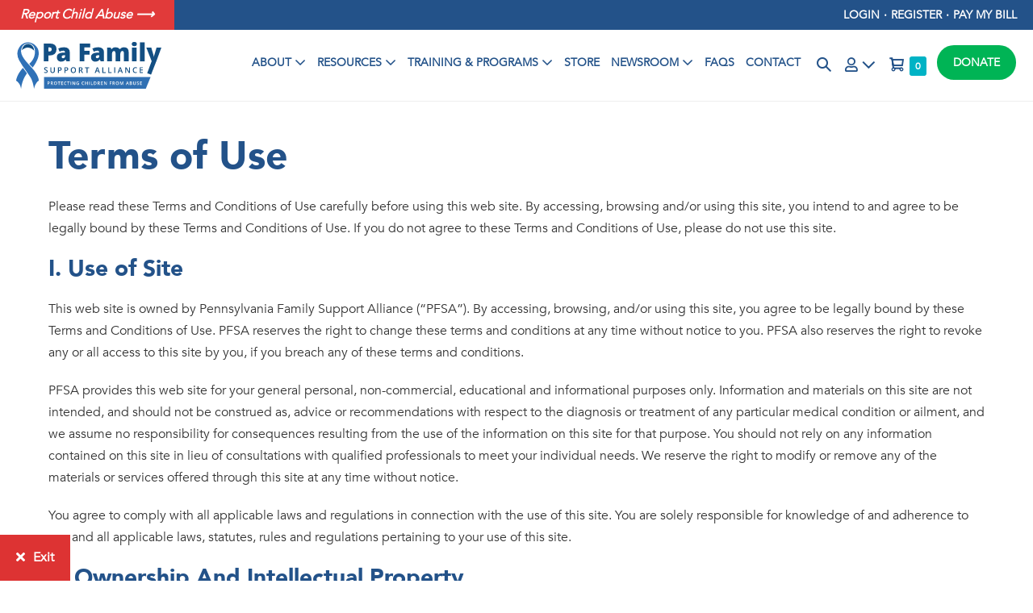

--- FILE ---
content_type: text/css
request_url: https://pafsa.org/wp-content/uploads/page-builder-framework/wpbf-customizer-styles.css?ver=1769532481
body_size: 1721
content:
:root{--accent-color:#00b3c5;--accent-color-alt:#00b3c5;}.has-wpbf-palette-color-1-color{color:#000000;}.has-wpbf-palette-color-1-background-color,.has-wpbf-palette-color-1-background-color.has-background-dim{background-color:#000000;}.has-wpbf-palette-color-2-color{color:#ffffff;}.has-wpbf-palette-color-2-background-color,.has-wpbf-palette-color-2-background-color.has-background-dim{background-color:#ffffff;}.has-wpbf-palette-color-3-color{color:#dd3333;}.has-wpbf-palette-color-3-background-color,.has-wpbf-palette-color-3-background-color.has-background-dim{background-color:#dd3333;}.has-wpbf-palette-color-4-color{color:#e1833a;}.has-wpbf-palette-color-4-background-color,.has-wpbf-palette-color-4-background-color.has-background-dim{background-color:#e1833a;}.has-wpbf-palette-color-5-color{color:#ffd13f;}.has-wpbf-palette-color-5-background-color,.has-wpbf-palette-color-5-background-color.has-background-dim{background-color:#ffd13f;}.has-wpbf-palette-color-6-color{color:#00b3c5;}.has-wpbf-palette-color-6-background-color,.has-wpbf-palette-color-6-background-color.has-background-dim{background-color:#00b3c5;}.has-wpbf-palette-color-7-color{color:#4197cb;}.has-wpbf-palette-color-7-background-color,.has-wpbf-palette-color-7-background-color.has-background-dim{background-color:#4197cb;}.has-wpbf-palette-color-8-color{color:#235289;}.has-wpbf-palette-color-8-background-color,.has-wpbf-palette-color-8-background-color.has-background-dim{background-color:#235289;}@font-face{font-family:Avenir-Light;src:url("https://pafsa.org/wp-content/uploads/Avenir-Light.eot?#iefix") format("embedded-opentype"),url("https://pafsa.org/wp-content/uploads/Avenir-Light.woff2") format("woff2"),url("https://pafsa.org/wp-content/uploads/Avenir-Light.woff") format("woff"),url("https://pafsa.org/wp-content/uploads/Avenir-Light.ttf") format("truetype"),url("https://pafsa.org/wp-content/uploads/Avenir-Light.svg#Avenir-Light") format("svg");font-display:swap;font-weight:normal;font-style:normal;}@font-face{font-family:Avenir-Book;src:url("https://pafsa.org/wp-content/uploads/Avenir-Book.eot?#iefix") format("embedded-opentype"),url("https://pafsa.org/wp-content/uploads/Avenir-Book.woff2") format("woff2"),url("https://pafsa.org/wp-content/uploads/Avenir-Book.woff") format("woff"),url("https://pafsa.org/wp-content/uploads/Avenir-Book.ttf") format("truetype"),url("https://pafsa.org/wp-content/uploads/Avenir-Book.svg#Avenir-Book") format("svg");font-display:swap;font-weight:normal;font-style:normal;}@font-face{font-family:Avenir-Roman;src:url("https://pafsa.org/wp-content/uploads/Avenir-Roman.eot?#iefix") format("embedded-opentype"),url("https://pafsa.org/wp-content/uploads/Avenir-Roman.woff2") format("woff2"),url("https://pafsa.org/wp-content/uploads/Avenir-Roman.woff") format("woff"),url("https://pafsa.org/wp-content/uploads/Avenir-Roman.ttf") format("truetype"),url("https://pafsa.org/wp-content/uploads/Avenir-Roman.svg#Avenir-Roman") format("svg");font-display:swap;font-weight:normal;font-style:normal;}@font-face{font-family:Avenir-Medium;src:url("https://pafsa.org/wp-content/uploads/Avenir-Medium.eot?#iefix") format("embedded-opentype"),url("https://pafsa.org/wp-content/uploads/Avenir-Medium.woff2") format("woff2"),url("https://pafsa.org/wp-content/uploads/Avenir-Medium.woff") format("woff"),url("https://pafsa.org/wp-content/uploads/Avenir-Medium.ttf") format("truetype"),url("https://pafsa.org/wp-content/uploads/Avenir-Medium.svg#Avenir-Medium") format("svg");font-display:swap;font-weight:normal;font-style:normal;}@font-face{font-family:Avenir-Heavy;src:url("https://pafsa.org/wp-content/uploads/Avenir-Heavy.eot?#iefix") format("embedded-opentype"),url("https://pafsa.org/wp-content/uploads/Avenir-Heavy.woff2") format("woff2"),url("https://pafsa.org/wp-content/uploads/Avenir-Heavy.woff") format("woff"),url("https://pafsa.org/wp-content/uploads/Avenir-Heavy.ttf") format("truetype"),url("https://pafsa.org/wp-content/uploads/Avenir-Heavy.svg#Avenir-Heavy") format("svg");font-display:swap;font-weight:normal;font-style:normal;}@font-face{font-family:Avenir-Black;src:url("https://pafsa.org/wp-content/uploads/Avenir-Black.eot?#iefix") format("embedded-opentype"),url("https://pafsa.org/wp-content/uploads/Avenir-Black.woff2") format("woff2"),url("https://pafsa.org/wp-content/uploads/Avenir-Black.woff") format("woff"),url("https://pafsa.org/wp-content/uploads/Avenir-Black.ttf") format("truetype"),url("https://pafsa.org/wp-content/uploads/Avenir-Black.svg#Avenir-Black") format("svg");font-display:swap;font-weight:normal;font-style:normal;}.wpbf-menu,.wpbf-mobile-menu{text-transform:uppercase;}h1,h2,h3,h4,h5,h6{color:#235289;}h1{font-size:48px;}h2{color:#235289;}h3{color:#235289;}h4{color:#235289;}h5{line-height:1;text-transform:none;}h5{color:#ffffff;}h5{font-size:22px;}body,button,input,optgroup,select,textarea,h1,h2,h3,h4,h5,h6{font-family:Avenir-Book,Sans-Serif;font-weight:400;font-style:normal;}body{color:#333333;}h1,h2,h3,h4,h5,h6{font-family:Avenir-Black,Sans-Serif;font-weight:400;font-style:normal;}h5{font-family:Avenir-Heavy,Sans-Serif;font-weight:400;font-style:normal;}a{color:#00b3c5;}.bypostauthor{border-color:#00b3c5;}.wpbf-button-primary{background:#00b3c5;}a:hover{color:rgba(0,179,197,0.75);}.wpbf-button-primary:hover{background:rgba(0,179,197,0.75);}.wpbf-menu > .current-menu-item > a{color:rgba(0,179,197,0.75)!important;}.wpbf-button,input[type="submit"]{border-radius:100px;}.wpbf-sidebar .widget,.elementor-widget-sidebar .widget{background:#ffffff;}@media (min-width:769px){body:not(.wpbf-no-sidebar) .wpbf-sidebar-wrapper.wpbf-medium-1-3{width:20%;}body:not(.wpbf-no-sidebar) .wpbf-main.wpbf-medium-2-3{width:80%;}}.wpbf-archive-content .wpbf-post{text-align:left;}.wpbf-blog-content .wpbf-post{text-align:left;}.wpbf-search-content .wpbf-post{text-align:left;}.wpbf-give_forms-archive-content .wpbf-post{text-align:left;}.wpbf-wicked_event-archive-content .wpbf-post{text-align:left;}.wpbf-wicked_calendar-archive-content .wpbf-post{text-align:left;}.wpbf-wicked_venue-archive-content .wpbf-post{text-align:left;}.wpbf-wicked_organizer-archive-content .wpbf-post{text-align:left;}.wpbf-category-content .wpbf-post{text-align:left;}.wpbf-tag-content .wpbf-post{text-align:left;}.wpbf-author-content .wpbf-post{text-align:left;}.wpbf-date-content .wpbf-post{text-align:left;}.wpbf-navigation .wpbf-1-4{width:23%;}.wpbf-navigation .wpbf-3-4{width:77%;}.wpbf-logo img,.wpbf-mobile-logo img{width:180px;}.wpbf-nav-wrapper{max-width:100%;}.wpbf-nav-wrapper{padding-top:15px;padding-bottom:15px;}.wpbf-navigation .wpbf-menu > .menu-item > a{padding-left:7px;padding-right:7px;}.wpbf-navigation:not(.wpbf-navigation-transparent):not(.wpbf-navigation-active){background-color:#ffffff;}.wpbf-navigation .wpbf-menu a,.wpbf-mobile-menu a,.wpbf-close{color:#235289;}.wpbf-navigation .wpbf-menu a:hover,.wpbf-mobile-menu a:hover{color:#235289;}.wpbf-navigation .wpbf-menu > .current-menu-item > a,.wpbf-mobile-menu > .current-menu-item > a{color:#235289!important;}.wpbf-navigation .wpbf-menu a,.wpbf-mobile-menu a{font-size:14px;}.wpbf-sub-menu > .menu-item-has-children:not(.wpbf-mega-menu) .sub-menu{width:262px;}.wpbf-navigation .wpbf-menu .sub-menu a{font-size:16px;}.wpbf-inner-pre-header{padding-top:5px;padding-bottom:5px;max-width:100%;}.wpbf-pre-header{background-color:#235289;color:#ffffff;}.wpbf-pre-header a{color:#ffffff;}.wpbf-pre-header a:hover{color:#ffffff;}.wpbf-pre-header .wpbf-menu > .current-menu-item > a{color:#ffffff!important;}.wpbf-inner-footer{padding-top:18px;padding-bottom:18px;}.wpbf-page-footer{background-color:rgba(35,82,137,0.96);}.wpbf-inner-footer{color:#ffffff;}.wpbf-inner-footer a{color:#ffffff;}.wpbf-inner-footer a:hover{color:#ffffff;}.wpbf-inner-footer .wpbf-menu > .current-menu-item > a{color:#ffffff!important;}.wpbf-inner-footer,.wpbf-inner-footer .wpbf-menu{font-size:13px;}.wpbf-navigation-active .wpbf-nav-wrapper{padding-top:12px;padding-bottom:12px;}.wpbf-navigation-active,.wpbf-navigation-active .wpbf-mobile-nav-wrapper{background-color:#ffffff;}.wpbf-navigation .wpbf-menu .wpbf-cta-menu-item a{border-radius:100px;}.wpbf-navigation .wpbf-menu .wpbf-cta-menu-item a,.wpbf-mobile-menu .wpbf-cta-menu-item a{background:#00b455;color:#ffffff;}.wpbf-navigation .wpbf-menu .wpbf-cta-menu-item.current-menu-item a{color:#ffffff!important;}.wpbf-navigation .wpbf-menu .wpbf-cta-menu-item a:hover,.wpbf-mobile-menu .wpbf-cta-menu-item a:hover{background:#00b455;color:#ffffff;}.wpbf-navigation .wpbf-menu .wpbf-cta-menu-item.current-menu-item a:hover{color:#ffffff!important;}html{height:100%;}body,#container{display:flex;flex-direction:column;height:100%;}#content{flex:1 0 auto;}.wpbf-page-footer{flex:0 0 auto;}.wpbf-widget-footer .wpbf-widgettitle{color:#ffffff;}.wpbf-widget-footer{background-color:#235289;color:#ffffff;font-size:16px;}.wpbf-widget-footer a{color:#ffffff;}.wpbf-social-icon{font-size:20px;}p.demo_store,.woocommerce-store-notice{background:#00b3c5;}.woocommerce-info:before,.woocommerce-info a{color:#00b3c5;}.woocommerce-info a:hover{opacity:.8;}.woocommerce-info{border-top-color:#00b3c5;}.wpbf-menu .wpbf-woo-menu-item .wpbf-woo-menu-item-count{background:#00b3c5;}.wpbf-mobile-nav-wrapper .wpbf-woo-menu-item .wpbf-woo-menu-item-count{background:#00b3c5;}.woocommerce a.button,.woocommerce button.button,.woocommerce a.button.alt,.woocommerce button.button.alt,.woocommerce a.button.alt.disabled,.woocommerce a.button.alt:disabled,.woocommerce a.button.alt:disabled[disabled],.woocommerce a.button.alt.disabled:hover,.woocommerce a.button.alt:disabled:hover,.woocommerce a.button.alt:disabled[disabled]:hover,.woocommerce button.button.alt.disabled,.woocommerce button.button.alt:disabled,.woocommerce button.button.alt:disabled[disabled],.woocommerce button.button.alt.disabled:hover,.woocommerce button.button.alt:disabled:hover,.woocommerce button.button.alt:disabled[disabled]:hover{border-radius:100px;}.woocommerce ul.products li.product,.woocommerce-page ul.products li.product{text-align:center;}.woocommerce .products .star-rating{margin:0 auto 10px auto;}.woocommerce ul.products li.product .onsale,.woocommerce span.onsale{background-color:#dd3333;}.woocommerce ul.products li.product h3,.woocommerce ul.products li.product .woocommerce-loop-product__title,.woocommerce ul.products li.product .woocommerce-loop-category__title{color:#333333;}.woocommerce ul.products li.product .price{font-size:22px;color:#333333;}@media (min-width:769px){.woocommerce div.product div.images,.woocommerce #content div.product div.images,.woocommerce-page div.product div.images,.woocommerce-page #content div.product div.images{width:28%;}.woocommerce div.product div.summary,.woocommerce #content div.product div.summary,.woocommerce-page div.product div.summary,.woocommerce-page #content div.product div.summary{width:68%;}}.woocommerce div.product .woocommerce-tabs ul.tabs li a{color:#000000;}.woocommerce div.product .woocommerce-tabs ul.tabs{border-top:1px solid #d9d9e0;}.woocommerce div.product .woocommerce-tabs ul.tabs li{border:none;border-top:5px solid transparent;background:none;margin:0 40px 0 0;}.woocommerce div.product .woocommerce-tabs ul.tabs li a{padding-left:0;padding-right:0;}.woocommerce div.product .woocommerce-tabs ul.tabs li:last-child{border-right:none;}.woocommerce div.product .woocommerce-tabs ul.tabs li:hover,.woocommerce div.product .woocommerce-tabs ul.tabs li.active:hover{background:none;}.woocommerce div.product .woocommerce-tabs ul.tabs li.active{background:none;border-top:5px solid #00b3c5;}.woocommerce div.product .woocommerce-tabs .panel{padding:0;border:none;margin-top:30px;}.woocommerce div.product span.price,.woocommerce div.product p.price{color:#000000;}.woocommerce-checkout .col2-set{width:53%;float:left;}.woocommerce-checkout .col2-set .col-1,.woocommerce-checkout .col2-set .col-2{float:none;width:100%;}#order_review_heading{float:right;width:42%;}.woocommerce-checkout-review-order{width:42%;float:right;}.woocommerce #payment #place_order,.woocommerce-page #payment #place_order{width:100%;}@media screen and (max-width:768px){.woocommerce-checkout .col2-set,#order_review_heading,.woocommerce-checkout-review-order{width:100%;float:none;}}@media screen and (max-width:768px){.wpbf-woo-menu-item .wpbf-woo-sub-menu{display:none !important;}}@media screen and (max-width:768px){.wpbf-woo-menu-item-popup-overlay{display:none !important;}}.wpbf-woo-off-canvas-sidebar-button{color:#333333;background-color:#ffffff;}

--- FILE ---
content_type: text/css
request_url: https://pafsa.org/wp-content/themes/pafsa/style.css?ver=1769532481
body_size: 2494
content:
/*!
Theme Name:    Pennsylvania Family Support Alliance - Child
Author:        Pennsylvania Family Support Alliance
Author URI:    http://pafsa.org
Description:   Pennsylvania Family Support Alliance Child Theme
Version:       1.0.0
License:       GNU General Public License v3 or later
License URI:   https://www.gnu.org/licenses/gpl-3.0.html
Template:      page-builder-framework
Text Domain:   page-builder-framework-child
*/



div#wsf-2-field-wrapper-915 {
    font-size: 22px;
}

/* Member-Access */

.members-access-error {
    text-align: center;
    font-size: 18px;
    line-height: 1.3;
    margin-top: 40px;
}

/* Colors */

.orange {
	color: #e1833a;
}

/* Margins */

.mb-0 {
	margin-bottom: 0;
}

/* Pre Header */

.wpbf-inner-pre-header {
    padding-left: 0px;
}

.wpbf-inner-pre-header-left {
    font-size: 16px;
    font-weight: bold;
    font-style: italic;
}

.wpbf-inner-pre-header-left a {
    color: #fff;
    background: rgba(225,58,58,1);
    padding: 8px 25px;
}

li#menu-item-534 a {
    color: #fff;
}

ul#menu-my-account >li a {
    padding: 0;
}

.spacer a:after {
    content: '\00B7';
    margin: 0 5px;
}

.woocommerce-account .woocommerce-MyAccount-navigation {
    float: none;
    width: auto;

}

.woocommerce-account .woocommerce-MyAccount-navigation ul {
    display: flex;
    flex-wrap: wrap;
    gap: 5px;
    border: 0px solid white;
}

.woocommerce-account .woocommerce-MyAccount-navigation ul li {
    flex-grow: 1;
    text-align: center;
    border: 1px solid var(--base-color);
}

/* Navigation (Main Menu) */

.wpbf-menu {
    font-weight: bold;
}

.wpbf-navigation {
    border-bottom: 1px solid #eee;
}

li#menu-item-540 > a:after {
    display: none;
}

/* Float Right Menu */

ul#menu-main-menu {
	display: -webkit-box;
  	display: -ms-flexbox;
	display: flex;
	width: 100%;
	float: left;
}

ul#menu-main-menu li:nth-child(8) {
	order: 9;
}

ul#menu-main-menu li:nth-child(8) a > i {
    font-size: 18px;
	line-height: 1.6;
}

ul#menu-main-menu li:nth-child(9) {
	order: 10;
}

ul#menu-main-menu li:nth-child(10) {
	order: 8;
	margin-left: auto;
}

ul#menu-main-menu li:nth-child(11) {
	order: 12;
	margin-left: auto;
}

li.menu-item.wpbf-woo-menu-item > a, li.menu-item.wpbf-menu-item-search > a {
    padding: 10px 10px !important;
    font-size: 18px;
}

/*Search*/

input[type="search"] {
	border: none;
}

.wpbf-menu-item-search .wpbf-menu-search {
    max-width: 200px;
}

.woocommerce-product-search:before {
	color: #000;
}

/* Mega Menu */

.wpbf-nav-wrapper {
	position: static;
}

.wpbf-navigation {
    box-shadow: none;
}

.wpbf-navigation-active {
	box-shadow: 0 6px 14px -11px rgba(0,0,0,0.1);
}

.wpbf-mega-menu.wpbf-mega-menu-4>.sub-menu {
    border-top: 3px solid #2f6bb1;
    margin-top: 25px;
}

.title > a {
    color: #25518a !important;
    font-size: 22px !important;
    font-weight: 600;
}

.wpbf-mega-menu .menu-item > ul.sub-menu {
    border-left: 3px solid #d6dfeb;
    padding-left: 20px;
    border-top: none;
}

@media only screen and (max-width: 1024px) {
  .pfsa > .sub-menu {
    margin-top: 0;
	}
}

/* Sub Menu Widths */

.sub-menu {
    text-transform: none;
	font-weight: normal;
}

.pfsa > .sub-menu {
    border-top: 3px solid #2f6bb1;
    margin-top: 25px;
}

li#menu-item-357 > ul.sub-menu {
    width: 220px;
}

li#menu-item-395 > ul.sub-menu {
    width: 308px;
}

li#menu-item-402 > ul.sub-menu {
    width: 80px;
}

li#menu-item-540 > ul.sub-menu {
    width: 150px;
}

/* CTA Button */

.wpbf-cta-menu-item a {
    padding: 10px 20px 10px 20px !important;
}



/* Sliders */

.slide-button {
    border-radius: 5px;
    box-shadow: 0 0 6px 2px #eee;
}

.slide-button:hover {
    transform: scale(1.05);
    transition: 0.3s;
}

/* Getwid Toggle Rows */

.wp-block-getwid-toggle .wp-block-getwid-toggle__row:first-child .wp-block-getwid-toggle__header-wrapper, .wp-block-getwid-toggle .wp-block-getwid-toggle__row .wp-block-getwid-toggle__header-wrapper, .wp-block-getwid-toggle .wp-block-getwid-toggle__row .wp-block-getwid-toggle__content {
    border: none;
    background-color: #f7f7f7;
}

.wp-block-getwid-toggle .wp-block-getwid-toggle__row {
    margin: 0 0 10px 0;
}

/* List Styles */

/*.tri-list ul li {  
    list-style: none;  
}*/

.tri-list li:before {   
    content: "";  
    border-color: transparent #e48533;  
    border-style: solid;  
    border-width: 0.35em 0 0.35em 0.45em;  
    display: block;  
    height: 0;  
    width: 0;  
    left: -1em;  
    top: 1.1em;  
    position: relative;  
}

.sub-list li:before {
    content: ">";
    font-weight: 700;
    color: #00A8B4;
    display: block;
    height: 0;
    width: 0;
    left: -1em;
    top: .1em;
    position: relative;
    font-size: .9em;
}

/* CBCAP Membership Renewal */

#product-529 .woocommerce-product-gallery.woocommerce-product-gallery--with-images.woocommerce-product-gallery--columns-4.images {
	display: none;
}

.postid-529 .summary.entry-summary {
    width: 100% !important;
	margin: auto;
}

/* Boxzilla */

.boxzilla {
    border-radius: 8px 8px 10px 10px;
}

.boxzilla-close-icon {
    padding: 5px !important;
    font-size: 24px !important;
    font-weight: 100 !important;
    line-height: 29px !important;
}

div#boxzilla-290:before {
    background: linear-gradient(to right, #00b3c5 25%,#4197cb 25%, #4197cb 50%, #ffd13f 50%, #FFD13A 75%, #e1833a 75%);
    position: absolute;
    content: '';
    height: 5px;
    right: 0;
    left: 0;
    top: 0;
    border-radius: 10px 10px 0 0;
}

.mapsvg-map-container h4 { 
	font-weight: bold;
	font-size: 19px;
	margin: 25px 0 5px !important;
}

/* Pay My Bill */

.postid-530 h1.product_title.entry-title {
	text-align: center;
}

.postid-530 woocommerce-product-gallery.woocommerce-product-gallery--without-images.woocommerce-product-gallery--columns-4.images, .postid-530 .woocommerce-product-gallery.woocommerce-product-gallery--with-images.woocommerce-product-gallery--columns-4.images, nav.woocommerce-breadcrumb, .product_meta, .related.products {
	display: none;
}

.postid-530 .summary.entry-summary {
    width: 100% !important;
	margin: auto;
}

/* WooCommerce */

.postid-9665 .woocommerce-product-gallery.woocommerce-product-gallery--with-images.woocommerce-product-gallery--columns-4.images {
	display: none;
}

.postid-9665 .summary.entry-summary {
    width: 100% !important;
	margin: auto;
}

.postid-12051 .woocommerce-product-gallery.woocommerce-product-gallery--with-images.woocommerce-product-gallery--columns-4.images {
	display: none;
}

.postid-12051 .summary.entry-summary {
    width: 100% !important;
	margin: auto;
}

/* Footer */

.wpbf-page-footer:before {
    background: linear-gradient(to right, #00b3c5 25%,#4197cb 25%, #4197cb 50%, #ffd13f 50%, #FFD13A 75%, #e1833a 75%);
    position: absolute;
    content: '';
    height: 5px;
    right: 0;
    left: 0;
    top: auto;
}

.wpbf-widget-footer .wpbf-footer-widget {
    justify-content: center;
    display: flex;
}

.wpbf-widget-footer > .wpbf-padding-large {
	padding-top: 50px;
	padding-bottom: 0;
}

li#menu-item-4323, li#menu-item-4324 {
    display: inline-block;
}

/* Social Icons */

.wpbf-social-icons.wpbf-social-shape-plain a {
    margin-left: 0;
}

/* Hide WooCommerce Product Images */

.postid- .product .summary { 
	width: auto !important; 
}

/* Safety Exit */

#sftExt-frontend-button.bottom {
    bottom: 0;
}
#sftExt-frontend-button.right {
    right: 0;
}

#sftExt-frontend-button.rectangle {
    font-weight: bold;
	padding: 15px 20px;
}

#sftExt-frontend-button.left {
    left: 0;
}

/* WooCommerce */

.woocommerce ul.products li.product .price {
	margin-top: 10px;
	font-weight: 700;
}

h3.woocommerce-loop-product__title {
    font-family: avenir-book;
}
.woocommerce-ordering>select {
	background-color: #f9f9f9;
	border: none;
	border-radius: 0;
	padding: 8px 15px;
	line-height: 1.3;
}

/* Donate Checkout */

.give_wc_donation_section {
    float: right;
    width: 42%;
	display: block;
}

.give-wc-update-donations {
    float: right;
    width: 42%;
	display: block;
}

button#give_wc_update_donation {
    width: 100%;
}

.give_wc_donation_section table {
    border: 1px solid #e8e8e8;
    margin-top: 17px;
    width: 100%;
    margin-bottom: 0;
}

@media screen and (max-width: 768px) {
	
	.give_wc_donation_section {
    float: none;
    width: 100%;
	display: block;
}

.give-wc-update-donations {
    float: none;
    width: 100%;
	display: block;
}
	
}

/* Filter Button */

.wcpf-field-button .wcpf-button:hover {
    background: rgba(247, 247, 247, .7);
    color: rgba(34, 34, 34, .7);
	cursor: pointer;
}
.wcpf-field-button .wcpf-button {
    border: none;
    background: #f7f7f7;
    -webkit-border-radius: 0;
    border-radius: 0;
    color: #222;
}

div#wcpf_filters-2 > h4 {
    text-transform: uppercase;
}

/* Store */

textarea, select, input[type="text"], input[type="password"], input[type="email"], input[type="url"], input[type="search"], input[type="tel"], input[type="number"], input[type="datetime"] {
    -webkit-appearance: none;
    background-color: #f1f1f1;
    border: none;
}

.woocommerce .wpbf-quantity .wpbf-qty-decrease, .woocommerce .wpbf-quantity .wpbf-qty-increase {
    border: none;
}

.edit-post-visual-editor .editor-block-list__block .wc-block-grid__product-title, .editor-styles-wrapper .wc-block-grid__product-title, .wc-block-grid__product-title {
    font-size: 15px;
}

button.wsf-button.wsf-button-primary {
    background-color: #00a8b4;
    border-color: #00a8b4;
    color: #f1f1f1;
}
button.wsf-button.wsf-button-full {
    width: 100%;
}
button.wsf-button {
    -webkit-appearance: none;
    background-color: #CECED2;
    border: none;
    border-radius: 4px;
    color: #000000;
    cursor: pointer;
    display: inline-block;
    font-family: inherit;
    font-size: 16px;
    font-weight: inherit;
    height: 46px;
    line-height: 1.7;
    padding: 8.5px 10px;
    margin: 0;
    text-align: center;
    text-decoration: none;
    touch-action: manipulation;
    transition: background-color 200ms ease-in-out, border-color 200ms ease-in-out, box-shadow 200ms ease-in-out;
    -webkit-user-select: none;
    -moz-user-select: none;
    -ms-user-select: none;
    user-select: none;
    vertical-align: middle;
}




--- FILE ---
content_type: image/svg+xml
request_url: https://pafsa.org/wp-content/uploads/pafsa-logo.svg
body_size: 4952
content:
<?xml version="1.0" encoding="UTF-8"?> <svg xmlns="http://www.w3.org/2000/svg" id="a3ab3931-a459-4d66-babc-316330620719" data-name="Layer 1" viewBox="0 0 250 80.066"><defs><style>.a17b6729-9df0-4567-8f54-cc0072aaa9e9{fill:#2f71b7;}.baf42c4d-df8f-4cae-a066-4d9e5b81634e{fill:#134f83;}.f420a9f7-f615-4304-a30e-34fc75b06294{fill:#3070b3;}.b3a3dc18-5615-4431-9e3c-d2e830391479{fill:#fff;}</style></defs><title>pafsa-logo</title><path class="a17b6729-9df0-4567-8f54-cc0072aaa9e9" d="M0,65.783s.2-9.007,11.677-21.752l7.006,9.408S10.409,62.647,8.407,79.662A19.708,19.708,0,0,0,0,65.783"></path><path class="baf42c4d-df8f-4cae-a066-4d9e5b81634e" d="M9.775,13.939S11.576,3.564,20.25,3.43c0,0,9.842-.633,10.743,11.743,0,0-4.171-5.3-10.609-5.571,0,0-4.871-.467-10.609,4.337"></path><path class="a17b6729-9df0-4567-8f54-cc0072aaa9e9" d="M28.491,45.7s-7.873-8.54-9.809-10.808c0,0-9.541-10.01-10.075-17.482C7.834,13.956,9.775,9.3,9.775,9.3,13.745.322,23.687,2.8,23.687,2.8,34.7,6,32.161,19.878,32.161,19.878c-.935,10.808-9.675,17.281-9.675,17.281l5.872,6.378C40.1,28.485,38.833,19.01,38.833,19.01a16.5,16.5,0,0,0-4.4-11.576C29.391,1.129,21.218.728,21.218.728a16.246,16.246,0,0,0-9.308,2.2C4.7,7.067,2.646,15.407,2.646,15.407a22.2,22.2,0,0,0,2.4,15.568A166.374,166.374,0,0,0,16.837,48.858s6.85,9.43,8.718,12.988c0,0,3.558,5.917,5.2,17.815,0,0,1.868-10.075,8.274-13.945,0,0-.267-8.808-10.542-20.017"></path><path class="baf42c4d-df8f-4cae-a066-4d9e5b81634e" d="M69.494,12.307q0,5.092-3,7.868T57.957,22.95H55.65V33.032H47.438V2.64H57.957q5.757,0,8.648,2.516a8.975,8.975,0,0,1,2.889,7.151M55.65,16.256h1.5a4.1,4.1,0,0,0,2.943-1.039,3.778,3.778,0,0,0,1.09-2.869q0-3.077-3.409-3.077H55.65Z"></path><path class="baf42c4d-df8f-4cae-a066-4d9e5b81634e" d="M86.668,33.033l-1.56-3.119h-.166A9.266,9.266,0,0,1,81.6,32.7a11.072,11.072,0,0,1-4.407.748,6.916,6.916,0,0,1-5.239-2,7.785,7.785,0,0,1-1.911-5.613,6.382,6.382,0,0,1,2.619-5.6q2.618-1.84,7.587-2.068l3.929-.125v-.332q0-2.911-2.868-2.911a17.158,17.158,0,0,0-6.549,1.746l-2.349-5.363A22.587,22.587,0,0,1,82.8,9.064q4.53,0,7.015,2.244A8.031,8.031,0,0,1,92.3,17.587V33.033ZM80.639,27.71a3.66,3.66,0,0,0,2.525-.935,3.1,3.1,0,0,0,1.051-2.432V22.514l-1.871.082q-4.014.147-4.012,2.952,0,2.163,2.307,2.162"></path><polygon class="baf42c4d-df8f-4cae-a066-4d9e5b81634e" points="117.454 33.032 109.368 33.032 109.368 2.64 127.329 2.64 127.329 9.23 117.454 9.23 117.454 15.03 126.559 15.03 126.559 21.62 117.454 21.62 117.454 33.032"></polygon><path class="baf42c4d-df8f-4cae-a066-4d9e5b81634e" d="M145.5,33.033l-1.559-3.119h-.166a9.275,9.275,0,0,1-3.347,2.786,11.075,11.075,0,0,1-4.407.748,6.916,6.916,0,0,1-5.239-2,7.781,7.781,0,0,1-1.912-5.613,6.383,6.383,0,0,1,2.62-5.6q2.618-1.84,7.587-2.068l3.929-.125v-.332q0-2.911-2.869-2.911a17.154,17.154,0,0,0-6.548,1.746l-2.349-5.363a22.587,22.587,0,0,1,10.394-2.12q4.53,0,7.015,2.244a8.033,8.033,0,0,1,2.484,6.279V33.033Zm-6.028-5.323A3.66,3.66,0,0,0,142,26.775a3.1,3.1,0,0,0,1.051-2.432V22.514l-1.871.082q-4.014.147-4.013,2.952,0,2.163,2.308,2.162"></path><path class="baf42c4d-df8f-4cae-a066-4d9e5b81634e" d="M185.579,33.032v-12.8a7.691,7.691,0,0,0-.655-3.586,2.2,2.2,0,0,0-2.068-1.195,2.914,2.914,0,0,0-2.745,1.6,10.911,10.911,0,0,0-.873,5.009V33.032h-8.149v-12.8a8.029,8.029,0,0,0-.623-3.586,2.113,2.113,0,0,0-2.017-1.195,2.919,2.919,0,0,0-2.785,1.7,13.023,13.023,0,0,0-.873,5.571V33.032h-8.129V9.48h6.133l1.019,2.91h.478a6.072,6.072,0,0,1,2.713-2.474,9.236,9.236,0,0,1,4.043-.853q5.093,0,7.151,3.1h.645a6.652,6.652,0,0,1,2.774-2.276,9.241,9.241,0,0,1,3.919-.822q4.177,0,6.174,2.141t1.995,6.507V33.032Z"></path><path class="baf42c4d-df8f-4cae-a066-4d9e5b81634e" d="M199.07,3.617A3.436,3.436,0,0,1,200.088.894a6.454,6.454,0,0,1,6.59.021,3.408,3.408,0,0,1,1.04,2.7q0,3.576-4.345,3.576-4.3,0-4.3-3.576m8.336,29.415h-8.128V9.48h8.128Z"></path><rect class="baf42c4d-df8f-4cae-a066-4d9e5b81634e" x="213.082" y="0.686" width="8.128" height="32.345"></rect><path class="baf42c4d-df8f-4cae-a066-4d9e5b81634e" d="M250,9.479h-8.294l-4.1,13.554a14.24,14.24,0,0,0-.5,2.515h-.165a13.387,13.387,0,0,0-.4-2.557L232.559,9.479h-8.565L233.265,32.7c-.056.142-.111.264-.167.4h.017l-7.6,20.1,6.723,2.381,8.9-22.478h.08Z"></path><path class="baf42c4d-df8f-4cae-a066-4d9e5b81634e" d="M54.241,50.077a2.416,2.416,0,0,1-.926,2.009,4.027,4.027,0,0,1-2.554.728,6.092,6.092,0,0,1-2.665-.505V50.825a7.117,7.117,0,0,0,1.4.486,5.927,5.927,0,0,0,1.376.178,2.184,2.184,0,0,0,1.374-.355,1.155,1.155,0,0,0,.444-.952,1.19,1.19,0,0,0-.408-.912,6.093,6.093,0,0,0-1.68-.886,4.454,4.454,0,0,1-1.851-1.215,2.571,2.571,0,0,1-.539-1.641,2.3,2.3,0,0,1,.854-1.891,3.546,3.546,0,0,1,2.291-.689,6.721,6.721,0,0,1,2.744.6l-.5,1.28a5.987,5.987,0,0,0-2.285-.538,1.748,1.748,0,0,0-1.155.332,1.086,1.086,0,0,0-.393.875,1.238,1.238,0,0,0,.157.641,1.614,1.614,0,0,0,.519.5,8.891,8.891,0,0,0,1.3.624,7.092,7.092,0,0,1,1.55.82,2.421,2.421,0,0,1,.722.86,2.588,2.588,0,0,1,.23,1.129"></path><path class="baf42c4d-df8f-4cae-a066-4d9e5b81634e" d="M66.579,43.086V49.3a3.675,3.675,0,0,1-.457,1.861A3.037,3.037,0,0,1,64.8,52.385a4.593,4.593,0,0,1-2.064.429,3.856,3.856,0,0,1-2.777-.945,3.422,3.422,0,0,1-.992-2.6V43.086h1.575v6.072a2.429,2.429,0,0,0,.552,1.753,2.277,2.277,0,0,0,1.694.564q2.219,0,2.219-2.33V43.086Z"></path><path class="baf42c4d-df8f-4cae-a066-4d9e5b81634e" d="M78.347,45.987a2.8,2.8,0,0,1-.985,2.3,4.342,4.342,0,0,1-2.8.8h-1v3.591H71.993v-9.6h2.763a4.182,4.182,0,0,1,2.695.735,2.64,2.64,0,0,1,.9,2.166m-4.786,1.786H74.4a2.986,2.986,0,0,0,1.772-.42,1.529,1.529,0,0,0,.565-1.313,1.486,1.486,0,0,0-.506-1.234,2.494,2.494,0,0,0-1.575-.407h-1.09Z"></path><path class="baf42c4d-df8f-4cae-a066-4d9e5b81634e" d="M89.576,45.987a2.8,2.8,0,0,1-.985,2.3,4.345,4.345,0,0,1-2.8.8h-1v3.591H83.221v-9.6h2.764a4.179,4.179,0,0,1,2.694.735,2.64,2.64,0,0,1,.9,2.166M84.79,47.773h.834a2.988,2.988,0,0,0,1.772-.42,1.532,1.532,0,0,0,.565-1.313,1.489,1.489,0,0,0-.506-1.234A2.5,2.5,0,0,0,85.88,44.4H84.79Z"></path><path class="baf42c4d-df8f-4cae-a066-4d9e5b81634e" d="M102.971,47.871a5.25,5.25,0,0,1-1.172,3.643,4.925,4.925,0,0,1-6.656.011,5.283,5.283,0,0,1-1.166-3.667,5.2,5.2,0,0,1,1.172-3.65,4.317,4.317,0,0,1,3.345-1.273,4.23,4.23,0,0,1,3.308,1.293,5.243,5.243,0,0,1,1.169,3.643m-7.326,0a4.307,4.307,0,0,0,.715,2.689,2.913,2.913,0,0,0,4.231.009,4.308,4.308,0,0,0,.712-2.7,4.324,4.324,0,0,0-.7-2.678,2.5,2.5,0,0,0-2.1-.913,2.551,2.551,0,0,0-2.131.913,4.264,4.264,0,0,0-.718,2.678"></path><path class="baf42c4d-df8f-4cae-a066-4d9e5b81634e" d="M109.559,48.849v3.835h-1.568v-9.6h2.71a4.459,4.459,0,0,1,2.752.7,2.5,2.5,0,0,1,.892,2.1,2.626,2.626,0,0,1-1.864,2.554l2.71,4.248h-1.785l-2.3-3.835Zm0-1.3h1.09a2.491,2.491,0,0,0,1.589-.407,1.479,1.479,0,0,0,.492-1.209,1.3,1.3,0,0,0-.531-1.168,2.921,2.921,0,0,0-1.6-.355h-1.038Z"></path><polygon class="baf42c4d-df8f-4cae-a066-4d9e5b81634e" points="122.856 52.683 121.287 52.683 121.287 44.432 118.464 44.432 118.464 43.086 125.679 43.086 125.679 44.432 122.856 44.432 122.856 52.683"></polygon><path class="baf42c4d-df8f-4cae-a066-4d9e5b81634e" d="M142.511,52.683l-.958-2.665h-3.67l-.938,2.665h-1.654l3.59-9.637h1.707l3.591,9.637Zm-1.372-4.017-.9-2.613q-.1-.262-.273-.827c-.115-.376-.2-.652-.239-.827a14.619,14.619,0,0,1-.519,1.765l-.866,2.5Z"></path><polygon class="baf42c4d-df8f-4cae-a066-4d9e5b81634e" points="148.403 52.683 148.403 43.086 149.972 43.086 149.972 51.338 154.035 51.338 154.035 52.683 148.403 52.683"></polygon><polygon class="baf42c4d-df8f-4cae-a066-4d9e5b81634e" points="158.648 52.683 158.648 43.086 160.217 43.086 160.217 51.338 164.28 51.338 164.28 52.683 158.648 52.683"></polygon><rect class="baf42c4d-df8f-4cae-a066-4d9e5b81634e" x="168.892" y="43.086" width="1.569" height="9.598"></rect><path class="baf42c4d-df8f-4cae-a066-4d9e5b81634e" d="M181.907,52.683l-.959-2.665h-3.67l-.938,2.665h-1.654l3.591-9.637h1.706l3.591,9.637Zm-1.372-4.017-.9-2.613c-.065-.175-.157-.451-.273-.827s-.195-.652-.239-.827a14.786,14.786,0,0,1-.518,1.765l-.866,2.5Z"></path><path class="baf42c4d-df8f-4cae-a066-4d9e5b81634e" d="M195.8,52.683h-1.923l-4.721-7.647H189.1l.033.426q.091,1.221.092,2.232v4.989H187.8v-9.6h1.9l4.707,7.608h.04c-.01-.1-.027-.468-.053-1.1s-.039-1.125-.039-1.48V43.086H195.8Z"></path><path class="baf42c4d-df8f-4cae-a066-4d9e5b81634e" d="M205.37,44.294a2.585,2.585,0,0,0-2.127.958,4.1,4.1,0,0,0-.775,2.646,4.119,4.119,0,0,0,.745,2.671,2.632,2.632,0,0,0,2.157.906,5.735,5.735,0,0,0,1.181-.121q.572-.121,1.189-.312v1.346a7.22,7.22,0,0,1-2.561.426,4.087,4.087,0,0,1-3.236-1.277,5.34,5.34,0,0,1-1.129-3.653,5.893,5.893,0,0,1,.548-2.619,3.918,3.918,0,0,1,1.585-1.72,4.8,4.8,0,0,1,2.436-.6,6.045,6.045,0,0,1,2.717.617l-.564,1.307a8.469,8.469,0,0,0-1.027-.4,3.707,3.707,0,0,0-1.139-.174"></path><polygon class="baf42c4d-df8f-4cae-a066-4d9e5b81634e" points="218.194 52.683 212.765 52.683 212.765 43.086 218.194 43.086 218.194 44.412 214.334 44.412 214.334 47.024 217.951 47.024 217.951 48.337 214.334 48.337 214.334 51.35 218.194 51.35 218.194 52.683"></polygon><polygon class="f420a9f7-f615-4304-a30e-34fc75b06294" points="47.994 59.62 47.994 80.066 222.991 80.066 231.387 59.62 47.994 59.62"></polygon><path class="b3a3dc18-5615-4431-9e3c-d2e830391479" d="M57.714,69.064a1.634,1.634,0,0,1-.575,1.344,2.527,2.527,0,0,1-1.635.468h-.582V72.97h-.914v-5.6h1.611a2.444,2.444,0,0,1,1.573.429,1.541,1.541,0,0,1,.522,1.264m-2.792,1.042h.486a1.74,1.74,0,0,0,1.035-.246.891.891,0,0,0,.328-.765.873.873,0,0,0-.294-.721,1.466,1.466,0,0,0-.919-.236h-.636Z"></path><path class="b3a3dc18-5615-4431-9e3c-d2e830391479" d="M60.532,70.734V72.97h-.915v-5.6H61.2a2.6,2.6,0,0,1,1.6.406A1.459,1.459,0,0,1,63.324,69a1.533,1.533,0,0,1-1.088,1.49l1.581,2.477H62.775l-1.339-2.236Zm0-.759h.636a1.451,1.451,0,0,0,.926-.237.859.859,0,0,0,.287-.7.756.756,0,0,0-.31-.681,1.7,1.7,0,0,0-.935-.207h-.6Z"></path><path class="b3a3dc18-5615-4431-9e3c-d2e830391479" d="M70.384,70.163a3.058,3.058,0,0,1-.683,2.125,2.87,2.87,0,0,1-3.882.006,3.076,3.076,0,0,1-.68-2.139,3.036,3.036,0,0,1,.682-2.129,2.524,2.524,0,0,1,1.952-.743,2.468,2.468,0,0,1,1.93.755,3.054,3.054,0,0,1,.681,2.125m-4.273,0a2.511,2.511,0,0,0,.418,1.569,1.7,1.7,0,0,0,2.468,0A3.178,3.178,0,0,0,69,68.6a1.453,1.453,0,0,0-1.227-.532,1.48,1.48,0,0,0-1.242.532,2.477,2.477,0,0,0-.42,1.562"></path><polygon class="b3a3dc18-5615-4431-9e3c-d2e830391479" points="74.304 72.97 73.389 72.97 73.389 68.156 71.743 68.156 71.743 67.371 75.951 67.371 75.951 68.156 74.304 68.156 74.304 72.97"></polygon><polygon class="b3a3dc18-5615-4431-9e3c-d2e830391479" points="80.759 72.97 77.593 72.97 77.593 67.371 80.759 67.371 80.759 68.145 78.508 68.145 78.508 69.669 80.617 69.669 80.617 70.435 78.508 70.435 78.508 72.192 80.759 72.192 80.759 72.97"></polygon><path class="b3a3dc18-5615-4431-9e3c-d2e830391479" d="M85.135,68.076a1.51,1.51,0,0,0-1.241.559,2.936,2.936,0,0,0-.016,3.1,1.534,1.534,0,0,0,1.257.528,3.306,3.306,0,0,0,.689-.07q.335-.072.694-.182V72.8a4.18,4.18,0,0,1-1.494.249,2.383,2.383,0,0,1-1.887-.745,3.107,3.107,0,0,1-.659-2.131,3.43,3.43,0,0,1,.32-1.527,2.277,2.277,0,0,1,.924-1,2.79,2.79,0,0,1,1.421-.349,3.523,3.523,0,0,1,1.585.36l-.329.762a4.907,4.907,0,0,0-.6-.235,2.151,2.151,0,0,0-.665-.1"></path><polygon class="b3a3dc18-5615-4431-9e3c-d2e830391479" points="90.442 72.97 89.527 72.97 89.527 68.156 87.881 68.156 87.881 67.371 92.089 67.371 92.089 68.156 90.442 68.156 90.442 72.97"></polygon><rect class="b3a3dc18-5615-4431-9e3c-d2e830391479" x="93.732" y="67.371" width="0.915" height="5.599"></rect><path class="b3a3dc18-5615-4431-9e3c-d2e830391479" d="M101.572,72.97h-1.121L97.7,68.509h-.03l.019.248c.036.476.054.909.054,1.3v2.91h-.831v-5.6h1.11l2.746,4.439h.023c-.006-.059-.015-.273-.03-.642s-.024-.657-.024-.863V67.371h.838Z"></path><path class="b3a3dc18-5615-4431-9e3c-d2e830391479" d="M106.125,69.933h2.061v2.811a5.822,5.822,0,0,1-.971.233,6.85,6.85,0,0,1-1,.07,2.523,2.523,0,0,1-1.961-.753,3.026,3.026,0,0,1-.689-2.123,2.825,2.825,0,0,1,.777-2.115,2.913,2.913,0,0,1,2.14-.765,4.172,4.172,0,0,1,1.663.337l-.323.762a3.221,3.221,0,0,0-1.362-.313,1.841,1.841,0,0,0-1.419.562,2.179,2.179,0,0,0-.521,1.54,2.3,2.3,0,0,0,.47,1.56,1.7,1.7,0,0,0,1.35.534,4.435,4.435,0,0,0,.95-.111V70.719h-1.161Z"></path><path class="b3a3dc18-5615-4431-9e3c-d2e830391479" d="M115.517,68.076a1.51,1.51,0,0,0-1.241.559,2.936,2.936,0,0,0-.016,3.1,1.534,1.534,0,0,0,1.257.528,3.306,3.306,0,0,0,.689-.07q.335-.072.694-.182V72.8a4.176,4.176,0,0,1-1.494.249,2.384,2.384,0,0,1-1.887-.745,3.107,3.107,0,0,1-.659-2.131,3.43,3.43,0,0,1,.32-1.527,2.277,2.277,0,0,1,.924-1,2.79,2.79,0,0,1,1.421-.349,3.523,3.523,0,0,1,1.585.36l-.329.762a4.907,4.907,0,0,0-.6-.235,2.151,2.151,0,0,0-.665-.1"></path><polygon class="b3a3dc18-5615-4431-9e3c-d2e830391479" points="123.306 72.97 122.386 72.97 122.386 70.447 119.806 70.447 119.806 72.97 118.891 72.97 118.891 67.371 119.806 67.371 119.806 69.661 122.386 69.661 122.386 67.371 123.306 67.371 123.306 72.97"></polygon><rect class="b3a3dc18-5615-4431-9e3c-d2e830391479" x="125.564" y="67.371" width="0.915" height="5.599"></rect><polygon class="b3a3dc18-5615-4431-9e3c-d2e830391479" points="128.742 72.97 128.742 67.371 129.657 67.371 129.657 72.185 132.027 72.185 132.027 72.97 128.742 72.97"></polygon><path class="b3a3dc18-5615-4431-9e3c-d2e830391479" d="M138.33,70.117a2.792,2.792,0,0,1-.769,2.119,3.1,3.1,0,0,1-2.218.734h-1.565v-5.6h1.73a2.863,2.863,0,0,1,2.079.719,2.687,2.687,0,0,1,.743,2.026m-.965.031q0-2.011-1.881-2.011h-.792V72.2h.651a1.8,1.8,0,0,0,2.022-2.052"></path><path class="b3a3dc18-5615-4431-9e3c-d2e830391479" d="M141.232,70.734V72.97h-.914v-5.6H141.9a2.6,2.6,0,0,1,1.6.406A1.459,1.459,0,0,1,144.025,69a1.533,1.533,0,0,1-1.088,1.49l1.581,2.477h-1.042l-1.339-2.236Zm0-.759h.636a1.451,1.451,0,0,0,.926-.237.86.86,0,0,0,.288-.7.756.756,0,0,0-.31-.681,1.7,1.7,0,0,0-.935-.207h-.6Z"></path><polygon class="b3a3dc18-5615-4431-9e3c-d2e830391479" points="149.282 72.97 146.116 72.97 146.116 67.371 149.282 67.371 149.282 68.145 147.03 68.145 147.03 69.669 149.139 69.669 149.139 70.435 147.03 70.435 147.03 72.192 149.282 72.192 149.282 72.97"></polygon><path class="b3a3dc18-5615-4431-9e3c-d2e830391479" d="M155.938,72.97h-1.122l-2.753-4.461h-.03l.019.248c.036.476.054.909.054,1.3v2.91h-.831v-5.6h1.109l2.747,4.439h.023c-.006-.059-.015-.273-.031-.642s-.022-.657-.022-.863V67.371h.837Z"></path><polygon class="b3a3dc18-5615-4431-9e3c-d2e830391479" points="161.931 72.97 161.024 72.97 161.024 67.371 164.182 67.371 164.182 68.145 161.931 68.145 161.931 69.895 164.041 69.895 164.041 70.672 161.931 70.672 161.931 72.97"></polygon><path class="b3a3dc18-5615-4431-9e3c-d2e830391479" d="M166.9,70.734V72.97h-.915v-5.6h1.581a2.6,2.6,0,0,1,1.605.406A1.459,1.459,0,0,1,169.689,69a1.533,1.533,0,0,1-1.088,1.49l1.581,2.477H169.14L167.8,70.734Zm0-.759h.636a1.451,1.451,0,0,0,.926-.237.859.859,0,0,0,.287-.7.756.756,0,0,0-.31-.681,1.7,1.7,0,0,0-.935-.207h-.6Z"></path><path class="b3a3dc18-5615-4431-9e3c-d2e830391479" d="M176.748,70.163a3.058,3.058,0,0,1-.683,2.125,2.87,2.87,0,0,1-3.882.006,3.076,3.076,0,0,1-.68-2.139,3.036,3.036,0,0,1,.682-2.129,2.524,2.524,0,0,1,1.952-.743,2.468,2.468,0,0,1,1.93.755,3.054,3.054,0,0,1,.681,2.125m-4.274,0a2.511,2.511,0,0,0,.419,1.569,1.7,1.7,0,0,0,2.468,0,3.178,3.178,0,0,0,0-3.135,1.453,1.453,0,0,0-1.227-.532,1.48,1.48,0,0,0-1.242.532,2.477,2.477,0,0,0-.421,1.562"></path><path class="b3a3dc18-5615-4431-9e3c-d2e830391479" d="M181.155,72.97l-1.624-4.676h-.03q.063,1.041.064,1.953V72.97h-.831v-5.6h1.291l1.554,4.454h.024l1.6-4.454H184.5v5.6h-.882V70.2q0-.417.021-1.087c.015-.447.027-.717.036-.812h-.03l-1.681,4.668Z"></path><path class="b3a3dc18-5615-4431-9e3c-d2e830391479" d="M193.051,72.97l-.559-1.554h-2.141L189.8,72.97h-.965l2.093-5.622h1l2.094,5.622Zm-.8-2.344-.524-1.524q-.057-.153-.158-.483c-.068-.218-.116-.379-.14-.482a8.7,8.7,0,0,1-.3,1.03l-.5,1.459Z"></path><path class="b3a3dc18-5615-4431-9e3c-d2e830391479" d="M195.548,67.372h1.661a3.159,3.159,0,0,1,1.671.336,1.181,1.181,0,0,1,.515,1.065,1.291,1.291,0,0,1-.252.816,1.134,1.134,0,0,1-.728.409v.039a1.438,1.438,0,0,1,.868.439,1.323,1.323,0,0,1,.278.886,1.439,1.439,0,0,1-.528,1.182,2.264,2.264,0,0,1-1.463.425h-2.022Zm.914,2.313h.881a1.513,1.513,0,0,0,.839-.182.7.7,0,0,0,.264-.619.617.617,0,0,0-.286-.57,1.775,1.775,0,0,0-.906-.177h-.792Zm0,.742V72.2h.973a1.434,1.434,0,0,0,.868-.22.815.815,0,0,0,.293-.7.739.739,0,0,0-.3-.647,1.583,1.583,0,0,0-.907-.211Z"></path><path class="b3a3dc18-5615-4431-9e3c-d2e830391479" d="M205.9,67.371v3.623a2.141,2.141,0,0,1-.266,1.085,1.764,1.764,0,0,1-.769.717,2.679,2.679,0,0,1-1.2.25,2.253,2.253,0,0,1-1.62-.551,2,2,0,0,1-.578-1.517V67.371h.919v3.543a1.417,1.417,0,0,0,.322,1.022,1.328,1.328,0,0,0,.988.33q1.294,0,1.294-1.36V67.371Z"></path><path class="b3a3dc18-5615-4431-9e3c-d2e830391479" d="M211.341,71.45a1.41,1.41,0,0,1-.54,1.172,2.35,2.35,0,0,1-1.49.425,3.546,3.546,0,0,1-1.554-.3v-.865a4.163,4.163,0,0,0,.814.283,3.4,3.4,0,0,0,.8.1,1.275,1.275,0,0,0,.8-.207.672.672,0,0,0,.258-.555.7.7,0,0,0-.237-.532,3.581,3.581,0,0,0-.98-.517,2.613,2.613,0,0,1-1.081-.708,1.5,1.5,0,0,1-.313-.958,1.342,1.342,0,0,1,.5-1.1,2.069,2.069,0,0,1,1.337-.4,3.914,3.914,0,0,1,1.6.352l-.29.747a3.489,3.489,0,0,0-1.332-.314,1.015,1.015,0,0,0-.674.194.634.634,0,0,0-.23.511.712.712,0,0,0,.092.373.921.921,0,0,0,.3.292,5.1,5.1,0,0,0,.758.365,4.062,4.062,0,0,1,.9.479,1.389,1.389,0,0,1,.423.5,1.528,1.528,0,0,1,.133.659"></path><polygon class="b3a3dc18-5615-4431-9e3c-d2e830391479" points="216.376 72.97 213.21 72.97 213.21 67.371 216.376 67.371 216.376 68.145 214.125 68.145 214.125 69.669 216.234 69.669 216.234 70.435 214.125 70.435 214.125 72.192 216.376 72.192 216.376 72.97"></polygon></svg> 

--- FILE ---
content_type: application/javascript
request_url: https://pafsa.org/wp-content/themes/pafsa/js/site-child.js?ver=1769532481
body_size: 588
content:
jQuery(function($){

	$(document).ready(function() {
		var current_lang = document.querySelector('html').getAttribute('lang');
		console.log(current_lang);
		if (current_lang != 'en_US' && current_lang != 'en-US') {
			if (typeof WpProQuizGlobal != 'undefined') {
				$.ajax({
				  type: "POST",
				  url: "https://translation.googleapis.com/language/translate/v2?key=AIzaSyCAnjDOBOyGiNxG5J5tEqgej5UDefN0m-o",
				  data: {
				  	"q": JSON.stringify({
				  		"questionsNotSolved": WpProQuizGlobal.questionsNotSolved,
				  		"questionNotSolved": WpProQuizGlobal.questionNotSolved,
				  		"fieldsNotFilled": WpProQuizGlobal.fieldsNotFilled,
				  		"markComplete": "Mark Complete",
				  	}),
				  	"source": "en",
				  	"target": current_lang,
				  	"format": "text",
				  },
				  success: function(result) {
				  	var globalsTranslated = JSON.parse(result.data.translations[0].translatedText);
				  	WpProQuizGlobal.questionsNotSolved = globalsTranslated.questionsNotSolved;
				  	WpProQuizGlobal.questionNotSolved = globalsTranslated.questionNotSolved;
				  	WpProQuizGlobal.fieldsNotFilled = globalsTranslated.fieldsNotFilled;
					$('.learndash_mark_complete_button').val(globalsTranslated.markComplete);
				  }
				});
			}

			if ($('.learndash_mark_complete_button').length > 0) {
				$.ajax({
				  type: "POST",
				  url: "https://translation.googleapis.com/language/translate/v2?key=AIzaSyCAnjDOBOyGiNxG5J5tEqgej5UDefN0m-o",
				  data: {
				  	"q": JSON.stringify({
				  		"markComplete": $('.learndash_mark_complete_button').val(),
				  	}),
				  	"source": "en",
				  	"target": current_lang,
				  	"format": "text",
				  },
				  success: function(result) {
				  	var globalsTranslated = JSON.parse(result.data.translations[0].translatedText);
					$('.learndash_mark_complete_button').val(globalsTranslated.markComplete);
				  }
				});
			}

			$.ajax({
			  type: "POST",
			  url: "https://translation.googleapis.com/language/translate/v2?key=AIzaSyCAnjDOBOyGiNxG5J5tEqgej5UDefN0m-o",
			  data: {
			  	"q": JSON.stringify({
			  		"markComplete": "Click Here to Continue",
			  	}),
			  	"source": "en",
			  	"target": current_lang,
			  	"format": "text",
			  },
			  success: function(result) {
			  	var globalsTranslated = JSON.parse(result.data.translations[0].translatedText);
			  	continue_details = continue_details.replace('Click Here to Continue', globalsTranslated.markComplete);
			  	console.log(continue_details);
			  }
			});

			$('.wpProQuiz_questionListItem label span').each(function() {
				var html = $(this).html();
				html = html.replace('Edición colaborativa', 'Verdadero', html);
				$(this).html(html);
			});

			$('.wpProQuiz_button.wpProQuiz_QuestionButton[name="check"]').val("cotejar");

			$(document).on('questionSolved', function(e) {
				$('.wpProQuiz_button.wpProQuiz_QuestionButton[name="next"]').each(function() {
					$this = $(this);
					if ($this.val() == "Finish Quiz") {
						$.ajax({
						  type: "POST",
						  url: "https://translation.googleapis.com/language/translate/v2?key=AIzaSyCAnjDOBOyGiNxG5J5tEqgej5UDefN0m-o",
						  data: {
						  	"q": $this.val(),
						  	"source": "en",
						  	"target": current_lang,
						  	"format": "text",
						  },
						  success: function(result) {
						  	$this.val(result.data.translations[0].translatedText);
						  }
						});
						$('.wpProQuiz_button.wpProQuiz_QuestionButton[name="next"]').val("cotejar");
					}
				});
			});

			$(document).on('learndash-quiz-answer-response-contentchanged', function(e) {
				$this = $(e.target).find('.wpProQuiz_AnswerMessage');
				if ($this.html() != "") {
					$.ajax({
					  type: "POST",
					  url: "https://translation.googleapis.com/language/translate/v2?key=AIzaSyCAnjDOBOyGiNxG5J5tEqgej5UDefN0m-o",
					  data: {
					  	"q": $this.html(),
					  	"source": "en",
					  	"target": current_lang,
					  	"format": "text",
					  },
					  success: function(result) {
					  	$this.html(result.data.translations[0].translatedText);
					  }
					});
				}
			});
		}
	});
});